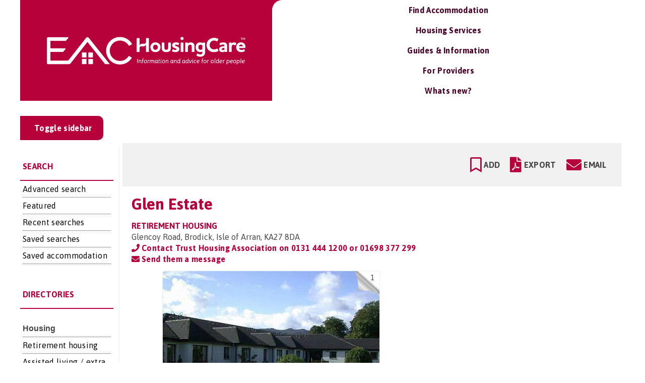

--- FILE ---
content_type: text/html; charset=utf-8
request_url: https://www.google.com/recaptcha/api2/aframe
body_size: -87
content:
<!DOCTYPE HTML><html><head><meta http-equiv="content-type" content="text/html; charset=UTF-8"></head><body><script nonce="uvNZJxVhOtHDyashlm_elA">/** Anti-fraud and anti-abuse applications only. See google.com/recaptcha */ try{var clients={'sodar':'https://pagead2.googlesyndication.com/pagead/sodar?'};window.addEventListener("message",function(a){try{if(a.source===window.parent){var b=JSON.parse(a.data);var c=clients[b['id']];if(c){var d=document.createElement('img');d.src=c+b['params']+'&rc='+(localStorage.getItem("rc::a")?sessionStorage.getItem("rc::b"):"");window.document.body.appendChild(d);sessionStorage.setItem("rc::e",parseInt(sessionStorage.getItem("rc::e")||0)+1);localStorage.setItem("rc::h",'1768979829574');}}}catch(b){}});window.parent.postMessage("_grecaptcha_ready", "*");}catch(b){}</script></body></html>